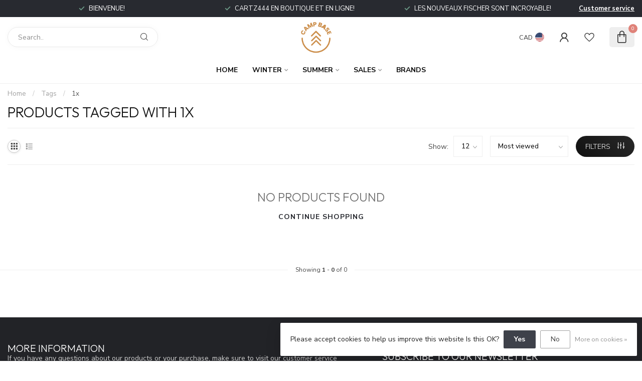

--- FILE ---
content_type: text/javascript;charset=utf-8
request_url: https://www.campbase.ca/us/services/stats/pageview.js
body_size: -413
content:
// SEOshop 19-01-2026 09:58:35